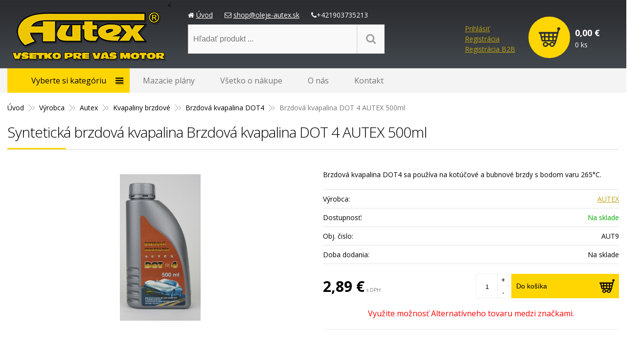

--- FILE ---
content_type: text/html; charset=windows-1250
request_url: https://www.oleje-autex.sk/eshop/brzdova-kvapalina-dot-4-autex-500ml/p-3592778.xhtml
body_size: 8412
content:
<!DOCTYPE html>
<html lang="sk" class="normal  filter-position-top-open">
<head>
<meta http-equiv="X-UA-Compatible" content="IE=edge,chrome=1">
<meta name="viewport" content="width=device-width, initial-scale=1.0, maximum-scale=1.0, minimum-scale=1.0, user-scalable=no">

		<meta charset="windows-1250" />
		<title>Syntetická brzdová kvapalina Brzdová kvapalina DOT 4 AUTEX 500ml | E-shop | Autex | Dezinfekcia, Motorové oleje, Mazivá, Ostrekovače, Chladiace kvapaliny</title>
		<meta name="description" content="Kvalitná brzdová kvapalina DOT4 na kotúčové a bubnové brzdy s bodom varu 265°C." />
		<meta name="keywords" content="DOT-4, brzdová kvapalina, bod varu 265°C, hydraulická kvapalina, syntetická brzdová kvapalina, vhodná pre spojkové systémy, ISO 4925,výrobca, predajca, dezinfekcia, motorové oleje, mazivá, kvapaliny do ostrekovačov, chladiace kvapaliny, lieh, benzín, petrolej, demi voda, oleje do auta," />
		<meta name="robots" content="index,follow" />
		<meta name="googlebot" content="index,follow" />
		<meta name="author" content="NextCom.sk | Lepší biznis online" />
		<meta name="generator" content="Unisite 8.20.0 #281025" />
		<meta property="og:type" content="og:product" />
		<meta property="og:title" content="Brzdová kvapalina DOT 4 AUTEX 500ml" />
		<meta property="og:url" content="https://www.oleje-autex.sk/eshop/brzdova-kvapalina-dot-4-autex-500ml/p-3592778.xhtml" />
		<meta property="og:locale" content="sk_SK" />
		<meta property="og:site_name" content="Autex | Dezinfekcia, Motorové oleje, Mazivá, Ostrekovače, Chladiace kvapaliny" />
		<meta name="twitter:domain" content="www.oleje-autex.sk" />
		<meta property="og:image" content="https://www.oleje-autex.sk/obchod_homedir/data/2130/obrazky/AUTEX%20Brzdov%E1%20kvapalina%20DOT-4%20500ml.jpg" />
		<meta property="og:description" content="Brzdová kvapalina DOT4 sa používa na kotúčové a bubnové brzdy s bodom varu 265°C." />
		<meta property="product:price:amount" content="2.89" />
		<meta property="product:price:currency" content="EUR" />
		<meta itemprop="name" content="Brzdová kvapalina DOT 4 AUTEX 500ml" />
		<meta itemprop="description" content="Brzdová kvapalina DOT4 sa používa na kotúčové a bubnové brzdy s bodom varu 265°C." />
		<meta itemprop="image" content="https://www.oleje-autex.sk/obchod_homedir/data/2130/obrazky/AUTEX%20Brzdov%E1%20kvapalina%20DOT-4%20500ml.jpg" />
		<meta name="twitter:card" content="product" />
		<meta name="twitter:title" content="Brzdová kvapalina DOT 4 AUTEX 500ml" />
		<meta name="twitter:image" content="https://www.oleje-autex.sk/obchod_homedir/data/2130/obrazky/AUTEX%20Brzdov%E1%20kvapalina%20DOT-4%20500ml.jpg" />
		<meta name="twitter:label1" content="Ceny" />
		<meta name="twitter:data1" content="2.89" />
		<meta name="twitter:label2" content="Mena" />
		<meta name="twitter:data2" content="" />

		<link href="https://www.oleje-autex.sk/Data/4164/favicon.ico" type="image/x-icon" rel="icon" />
		<link href="https://www.oleje-autex.sk/Data/4164/favicon.ico" type="image/x-icon" rel="shortcut icon" />
		<link rel="stylesheet" type="text/css" href="/Data/4164/Cache/Css/site_96e31321.css" />
		<link rel="stylesheet" type="text/css" href="/Data/4164/Cache/Css/default_css_d6f21ff6.css" />
		<link rel="stylesheet" type="text/css" href="/SiteJay2.0/JScript/Fancybox3/jquery.fancybox.min.css" />
		<link rel="stylesheet" type="text/css" href="https://www.oleje-autex.sk/SiteJay2.0/JScript/PriceSliderNew/price-slider-new.css" />
		<script src="/SiteJay2.0/jquery-3.7.1.min.js"></script>
		<script src="/SiteJay2.0/JScript/Fancybox3/jquery.fancybox.min.js"></script>
		<script src="/SiteJay2.0/JScript/jquery.mousewheel-3.0.6.pack.js"></script>
		<script src="/Data/4164/Cache/Script/common_5fecc569.js"></script>
		<script src="/Data/4164/Cache/Script/default_js_590f91f.js"></script>
		<script src="/Data/4164/Cache/Script/categories_menu_script_3eefc370.js"></script>
		<script src="/Data/4164/Cache/Script/shop_content_scripts_9cfc4f94.js"></script>
		<script src="https://www.oleje-autex.sk/SiteJay2.0/JScript/PriceSliderNew/price-slider-new.js"></script>

<link href="//fonts.googleapis.com/css?family=Open+Sans:300,400,700,400italic,700italic&subset=latin,latin-ext" rel="stylesheet" type="text/css">
<link rel="stylesheet" type="text/css" href="/Data/default/UserFiles/font-awesome/css/font-awesome.min.css">
<link rel="stylesheet" type="text/css" href="/Data/default/UserFiles/js/lightslider/lightslider.min.css" />
<!--[if lt IE 9]>
  <script src="/Data/default/UserFiles/js/2015/html5shiv.min.js"></script>
  <script src="/Data/default/UserFiles/js/2015/selectivizr-min.js"></script>
<![endif]-->
</head>
<body id="page26688">

<div id="container-main">
	<header class="header" role="banner">
		<div class="head">
		  <p id="logo"><a href="/"><img src="https://www.oleje-autex.sk/Data/4164/UserFiles/images/logo.png" alt="Autex | Dezinfekcia, Motorové oleje, Mazivá, Ostrekovače, Chladiace kvapaliny"></a></p>
		  
<div id="sjm-s-slogan-sk"><p class="slogan">Riešenie pre úspešný e-shop</p>

<ul class="info-row">
<li><i class="fa fa-home"></i> <a href="/">Úvod</a></li>
<li><i class="fa fa-envelope-o"></i> <a href="mailto:shop@oleje-autex.sk">shop@oleje-autex.sk</a></li>
<li><i class="fa fa-phone"></i>+421903735213</li>
</ul>
<
</blockquote></div>

		  <div class="icons">
			  <div id="ico-search"><a href="javascript:void(0)">Hľadať</a></div>
			  <div id="main-login">
<div id="sjm-s-login-top-sk"><div class="Shop-login">
	
		<ul class="not-logged">
			<li class="user"><a href="https://www.oleje-autex.sk/eshop/action/enterlogin.xhtml" rel="nofollow">Prihlásiť</a></li>
			<li class="reg"><a href="https://www.oleje-autex.sk/eshop/action/registration.xhtml" rel="nofollow">Registrácia</a></li>
<li class="reg"><a href="/eshop/action/partnerregistration.xhtml" rel="nofollow">Registrácia B2B</a></li>
		</ul>
	
	
</div></div>
</div>
			  <div id="main-cart">
<div id="sjm-s-kosik-sk"><div id="kosik">
     <a href="https://www.oleje-autex.sk/eshop/action/cart.xhtml" class="caq-0">
     <span class="kosik-ico"><span class="ic"><!----></span></span>
     <span class="kosik-obsah">
        <span class="kosik-cena">
            <span class="price-row-1">
                <span class="price-without-vat">0,00 €</span>
                <span class="price-with-vat">0,00 €</span>
            </span>
            
            
        </span>
         <span class="kosik-ks">0 ks</span>
     </span>
     </a>
</div>
</div>
</div>
		  </div>
		  <div id="main-search">
<div id="sjm-s-vyhladavanie-sk">
	
                <script type="text/javascript">
                    /* <![CDATA[ */

                    displayBoxIndex = -1;
                    var SearchNavigate = function(diff) {
                        displayBoxIndex += diff;
                        var oBoxCollection = $(".suggestSearchContent:not(.suggestSearchHeader):not(.suggestSearchFooter) p");
                        if(!oBoxCollection.length){
                            return;
                        }
                        if (displayBoxIndex >= oBoxCollection.length)
                            displayBoxIndex = 0;
                        if (displayBoxIndex < 0)
                            displayBoxIndex = oBoxCollection.length - 1;
                        var cssClass = "search-selected-item";
                        oBoxCollection.removeClass(cssClass).eq(displayBoxIndex).addClass(cssClass);
                        oBoxCollection.eq(displayBoxIndex)[0].scrollIntoView({ 
                            block: 'nearest',
                            inline: 'nearest',
                            behavior: 'smooth'
                        });
                    }

                        var timeoutsearch;
                        function getXmlHttpRequestObject() {
                            if (window.XMLHttpRequest) {
                                return new XMLHttpRequest();
                            } else if(window.ActiveXObject) {
                                return new ActiveXObject("Microsoft.XMLHTTP");
                            } else {
                            }
                        }

                        var searchReq = getXmlHttpRequestObject();

                        function searchSuggest() {
                            if (searchReq.readyState == 4 || searchReq.readyState == 0) {
                                var str = escape(encodeURI(document.getElementById('searchstringid').value));
                                //$('#search_suggest').html('<div class="suggest_wrapper loading"><img src="/Images/loading.gif" alt="loading" /></div>');
                                var stockOnly = '0';
                                if (document.getElementById('searchStockOnlyId') != null && document.getElementById('searchStockOnlyId').checked == true)
                                    stockOnly = '1';

                                searchReq.open("GET", 'https://www.oleje-autex.sk/suggestsearch/chckprm/suggest/search/' + str + '/stock/' + stockOnly + '.xhtml', true);
                                searchReq.onreadystatechange = handleSearchSuggest;
                                searchReq.send(null);
                            }
                            clearTimeout(timeoutsearch);
                        }

                        function handleSearchSuggest() {
                            if (searchReq.readyState == 4) {
                                var ss = document.getElementById('search_suggest')
                                ss.innerHTML = '';
                                ss.innerHTML = searchReq.responseText;

                                if(ss.innerHTML.length)
                                    ss.innerHTML = '<div class="suggest_wrapper">' + ss.innerHTML + '</div>';
                            }
                        }

                        $(document).ready(function(){

                            $('body').on('click', function () {
                                $('#search_suggest').html('');
                            });

                            $('form.search').on('click', function(e){
                                e.stopPropagation();
                            });

                            $('#searchstringid').attr('autocomplete','off').on('keyup click', function(e) {

                                if (e.keyCode == 40)
                                {
                                    e.preventDefault()
                                    SearchNavigate(1);
                                }
                                else if(e.keyCode==38)
                                {
                                    e.preventDefault()
                                    SearchNavigate(-1);
                                } else if(e.keyCode==13){

                                    if($("p.search-selected-item").length){
                                        e.preventDefault();
                                        location.href=$("p.search-selected-item a").attr("href");
                                    }

                                } else {
                                    if(timeoutsearch) {
                                        clearTimeout(timeoutsearch);
                                        timeoutsearch = null;
                                    }
                                    if($.trim($("#searchstringid").val()) !== ""){
                                        timeoutsearch = setTimeout(searchSuggest, 200);
                                    }
                                    else {
                                        var ss = document.getElementById('search_suggest')
                                        ss.innerHTML = '';                                    
                                    }
                                }
                            });
                        });
                    /* ]]> */
                </script>

<form action="https://www.oleje-autex.sk/index.php?page=26688" method="get" class="search">
  <span class="input"><input type="text" name="searchstring" value="" class="SearchInput" id="searchstringid" placeholder="Hľadaný výraz" /><input type="hidden" name="searchtype" value="all" /></span>
  <div id="search_suggest"></div>  
  <span class="submit"><input type="hidden" name="action" value="search" /><input type="hidden" name="cid" value="0" /><input type="hidden" name="page" value="26688" /><input type="submit" name="searchsubmit" value="Hľadaj" class="SearchSubmit" /></span>  
</form></div>
</div>		  
	  </div>
	</header>
	<div id="container-outer">		
		<div id="container" class="clearfix">
			<main id="content" role="main">
				<div class="basic001">


<div class="content">
<div id="sjm-d-30606">        <div class="ShopContent">
<!-- SJ_Modules_Shop_Content ***start*** -->
	
            <div class="ShopProductParentCategories">
                <ul itemprop="breadcrumb" itemscope itemtype="http://schema.org/BreadcrumbList">
                    
                    <li itemprop="itemListElement" itemscope itemtype="http://schema.org/ListItem">
                        <a href="/" itemprop="item"><span itemprop="name">Úvod</span></a>
                        <meta itemprop="position" content="1" />
                    </li>
                    <li><span class="separator">&gt;&gt;</span></li>
                    <li itemprop="itemListElement" itemscope itemtype="http://schema.org/ListItem">
                        <a href="https://www.oleje-autex.sk/eshop/vyrobca/c-338.xhtml" itemprop="item"><span itemprop="name">Výrobca</span></a>
                        <meta itemprop="position" content="2" />
                    </li>
                    <li><span class="separator">&gt;&gt;</span></li>
                    <li itemprop="itemListElement" itemscope itemtype="http://schema.org/ListItem">
                        <a href="https://www.oleje-autex.sk/eshop/autex/c-344.xhtml" itemprop="item"><span itemprop="name">Autex</span></a>
                        <meta itemprop="position" content="3" />
                    </li>
                    <li><span class="separator">&gt;&gt;</span></li>
                    <li itemprop="itemListElement" itemscope itemtype="http://schema.org/ListItem">
                        <a href="https://www.oleje-autex.sk/eshop/kvapaliny-brzdove/c-838.xhtml" itemprop="item"><span itemprop="name">Kvapaliny brzdové</span></a>
                        <meta itemprop="position" content="4" />
                    </li>
                    <li><span class="separator">&gt;&gt;</span></li>
                    <li itemprop="itemListElement" itemscope itemtype="http://schema.org/ListItem">
                        <a href="https://www.oleje-autex.sk/eshop/brzdova-kvapalina-dot4/c-889.xhtml" itemprop="item"><span itemprop="name">Brzdová kvapalina DOT4</span></a>
                        <meta itemprop="position" content="5" />
                    </li>
                    <li><span class="separator">&gt;&gt;</span></li>
                    <li itemprop="itemListElement" itemscope itemtype="http://schema.org/ListItem">
                        <span itemprop="name">Brzdová kvapalina DOT 4 AUTEX 500ml</span>
                        <meta itemprop="position" content="6" />
                    </li>
                </ul>
            </div>






	






	












<div class="ShopProductView">	
	<div class="Product">
    	<h1>Syntetická brzdová kvapalina Brzdová kvapalina DOT 4 AUTEX 500ml</h1>
    	<div class="ProductWrapper">            
            <div class="ProductLeft"> 
                <div class="sticker">                
                    
                    
                                    
                    
                </div>
                <ul class="ProductImage" id="MainProductImage">
                    <li><a href="/obchod_homedir/data/2130/obrazky/AUTEX%20Brzdov%E1%20kvapalina%20DOT-4%20500ml.jpg" title="Brzdová kvapalina DOT 4 AUTEX 500ml" data-fancybox="gallery"><img itemprop="image" src="/obchod_homedir/data/2130/obrazky/AUTEX%20Brzdov%E1%20kvapalina%20DOT-4%20500ml.jpg"
                                alt="Brzdová kvapalina DOT 4 AUTEX 500ml" id="ProductImage3592778" /></a></li>
                    
                </ul>
                
            </div>
                
            <div class="ProductDescription">
                <form action="https://www.oleje-autex.sk/eshop/brzdova-kvapalina-dot-4-autex-500ml/p-3592778/order/3592778.xhtml" id="3592778" method="post" onsubmit=" if(!CheckMinCount(document.getElementById('Quantity'), 0, false))return false;">
                <input type="hidden" name="mincountval" value="0" />
                <input type="hidden" name="mincountmultiplyval" value="false" />               
                
                
                    <p class="small-description">Brzdová kvapalina DOT4 sa používa na kotúčové a bubnové brzdy s bodom varu 265°C. </p>
                
                <dl id="productParameters">
                	
                    
                                            
                        <dt>Výrobca:</dt>
                    	<dd><a href="https://www.oleje-autex.sk/eshop/vyrobca/autex.xhtml">AUTEX</a></dd>
                    
                    
                    
                    
                        
                            <dt>Dostupnosť:</dt><dd id="StockCountText3592778">                        <span style="color: #00aa00">Na sklade</span></dd>
                        
                    
                    <dt>Obj. čislo:</dt><dd id="OrderNumber3592778">AUT9</dd>                                                                

                    
                    
                    
                      <dt>Doba dodania:</dt><dd>Na sklade</dd>
                    
                               
                    
                    
                </dl>
                
                <div class="shopping-box">
                    <div class="PriceBox">
                    	<p class="price">
                        
                        
                            
		                        <span class="price-with-vat">
		                            
		                            <strong id="PriceWithVAT3592778">2,89 €</strong> <span>s DPH</span>
		                        </span>
		                    
                        
                        
			            </p>
                    </div>

                    
                                    
                    <div class="ShopIcons">
                        
                        
                        
                            
                                <div class="ProductButtons" >
                                    
                                    
                                        <button type="submit" name="add-button" id="AddToCart3592778"><span class="addtext">Do košíka</span><span class="icon"><!----></span></button>
                                    
                                    
                                    
                                    
                                    <span class="mnozstvo">
                                        <input type="text" size="5" value="1" title="1" name="quantity" id="Quantity" onkeyup="" class="Quantity noEnterSubmit" />
                                        <span class="cplus">+</span>
                                        <span class="cminus">-</span>
                                    </span>
                                    <label for="Quantity">ks</label>
                                </div>
                                <span id="StockWarning3592778" class="stockwarning"></span>
                            
                        
                    </div>                
	                <div class="clear"></div>
				</div>
                <div class="advance-box">
	               	
                        <ul>
                            
                                        
                            
                                
                            
                            
                            
                                
                            

                        </ul>
										
                </div>
                </form>                
            </div>            	
            <div class="clear"></div>
        </div>
        <div class="tabs-container">
            <ul class="tabs">
              <li><a href="#popis">Popis</a></li>
			  <li><a href="#parametre">Parametre</a></li>
			  <li><a href="#prilohy">Prílohy na stiahnutie</a></li>
			  
			  
   			  <li><a href="#alt-tovar">Alternatívny tovar</a></li>
            </ul>
            <div class="panel-container">
              <div class="pane DetailDescription" id="popis">
                    <h2>Brzdová kvapalina DOT 4 AUTEX 500ml</h2>                              
                    
                    AUTEX Brzdová kvapalina DOT-4 je  špičkovej kvality určená pre hydraulické brzdové systémy motorových vozidiel, určená pre prevádzku v teplotnom rozmedzí -60°C až 265°C. Zodpovedá medzinárodnej norme DOT-4. Používa sa ako náplň brzdových systémov motorových vozidiel. Výmena brzdovej kvapaliny sa vykonáva podľa návodu výrobcu vozidla. Je vhodná pre všetky hydraulické systémy, kde je predpísaná brzdová kvapalina zodpovedajúca normám DOT 4, SAE J 1703/1704, ISO 4925, FMVSS Nr. 116.<br />
<br />

                 <div class="clear"></div>
                </div>     
                            
              	<div class="pane" id="parametre">  
                    <h2>Parametre</h2>
                    <div id="productparams">
                      <table>
                        
                      		<tr class="pp107">
	<th>Norma</th>
	<td>ISO-4925, SAE J-1703</td>
	
</tr><tr class="pp102">
	<th>Balenie</th>
	
	<td><a href="https://www.oleje-autex.sk/eshop/brzdova-kvapalina-dot4/c-889/Filter102Value5/1.xhtml">500ml</a></td>
</tr>
                   		
                        
                            <tr><th>Hmotnosť</th><td>0,577 kg</td></tr>
                        
                        
                        
                        
                        </table>    
                    </div>
                </div>
                
                           
                
                    <div class="pane attachments" id="prilohy">
                        <h2>Prílohy na stiahnutie</h2>
                        <dl>
                    <dt><a href="/obchod_homedir/data/2130/prilohy/TIL AUTEX DOT-4.docx" target="_blank">Syntetická brzdová kvapalina DOT4</a></dt>
                    <dd><a href="/obchod_homedir/data/2130/prilohy/TIL AUTEX DOT-4.docx" target="_blank">TIL AUTEX DOT-4.docx</a></dd></dl>
                        <div class="clear"></div>
                    </div>
                                
                
                
                
                				    
                           
                
                	<div class="pane" id="alt-tovar">
                      <h2>Alternatívny tovar</h2>
                      
<ul class="EquivalentProducts">
<li class="Product ProductNorm">
	<form action="https://www.oleje-autex.sk/eshop/brzdova-kvapalina-dot-4-autex-500ml/p-3592778/order/5078981.xhtml" id="id5078981" method="post">
    <input type="hidden" name="mincountval" value="0" />
    <input type="hidden" name="mincountmultiplyval" value="false" />
	<div class="ProductWrapper">
		<div class="ImageWrapper">
        	<div class="ProductImage"><a href="https://www.oleje-autex.sk/eshop/mol-dot-4-05l/p-5078981.xhtml"><img src="/obchod_homedir/data/2130/obrazky/male_obrazky/MOL%20DOT%204%2B%200%2C5L.png" alt="MOL DOT 4+ 0,5L" title="MOL DOT 4+ 0,5L" class="prod-img" loading="lazy" /></a></div>
        </div>
        <div class="ProductContent">
        	<div class="ContentIn">
        		<h3><a href="https://www.oleje-autex.sk/eshop/mol-dot-4-05l/p-5078981.xhtml" title="MOL DOT 4+ 0,5L">MOL DOT 4+ 0,5L</a></h3>        		
        	</div>
            <div class="ShopIcons">
            	<div class="price">
                    <div class="price-row-1">
                        
                            <span class="price-with-vat">
                                
                                <strong id="PriceWithVAT5078981">4,94 €</strong> <span>s DPH</span>
                            </span>
                        
                        
                            
                                <span class="price-without-vat">
                                    
                                    <strong id="PriceWithoutVAT5078981">4,02 €</strong> <span>bez DPH</span>
                                </span>
                            
                        
                    </div>
                    
                  </div>
            	  
	                  
	                        <div class="ProductButtons">
	                            
	                                <button type="submit" name="add-button" id="AddToCart5078981"><span class="icon"><!----></span></button>    
	                                <span class="mnozstvo"><span class="cminus">-</span><input type="text" size="5" value="1" title="1" name="quantity" id="Quantity5078981" class="Quantity noEnterSubmit" /><span class="cplus">+</span></span>
	                                <label for="Quantity5078981">ks</label>
	                            
	                            
	                        </div>
	                  
	              
                  <div class="clear"></div>
            </div>
		</div>
	</div>
    </form>
</li>
</ul>

                      <div class="clear"></div>
                  </div>                  
                
                
            </div>            
    	</div>                
		<div class="clear"></div>

	</div>
</div>



    
    



              
	
            







            <script type="text/javascript">
                let prqufbox = 'L3NlcnZpY2VzL3Byb2R1Y3RzLXF1ZXN0aW9ucy8/aWQ9MzU5Mjc3OCZzPW5idGdvbmhiOXNhbmxkNnVrZjNnY2ljbm43';
            </script>



<!-- SJ_Modules_Shop_Content ***end*** --></div></div>
</div>	
</div>

			</main>
			<aside id="left">		
				<div class="basic003 mbmenu" id="kategorie-obchodu">
					<div class="title"><h3><a href="javascript:void(0)"><span class="mh-small">Vyberte si kategóriu</span> <span class="md-small">Kategórie</span></a></h3></div>
					<div class="content"><nav role="navigation">
<div id="sjm-s-kategorie-obchodu-sk">
	
	<div class="action-categories">
		<ul class="Cat action-categories">
			<li><a href="https://www.oleje-autex.sk/eshop/action/addprd/actval/1.xhtml" title="Akcie">Akcie</a></li><li><a href="https://www.oleje-autex.sk/eshop/action/addprd/sellval/1.xhtml" title="Výpredaj">Výpredaj</a></li>
		</ul>
	</div>




	<ul id="categories-26688" class="Cat"><li id="Item-800"><a href="https://www.oleje-autex.sk/eshop/dezinfekcne-prostriedky/c-800.xhtml">Dezinfekčné prostriedky</a></li><li id="Item-655"><a href="https://www.oleje-autex.sk/eshop/oleje/c-655.xhtml">Oleje</a></li><li id="Item-327"><a href="https://www.oleje-autex.sk/eshop/plasticke-maziva/c-327.xhtml">Plastické mazivá</a></li><li id="Item-813"><a href="https://www.oleje-autex.sk/eshop/kvapaliny-do-ostrekovacov/c-813.xhtml">Kvapaliny do ostrekovačov</a></li><li id="Item-927"><a href="https://www.oleje-autex.sk/eshop/kvapaliny-do-chladicov/c-927.xhtml">Kvapaliny do chladičov</a></li><li id="Item-839"><a href="https://www.oleje-autex.sk/eshop/technicke-kvapaliny/c-839.xhtml">Technické kvapaliny</a></li><li id="Item-820"><a href="https://www.oleje-autex.sk/eshop/technicke-spreje/c-820.xhtml">Technické spreje</a></li><li id="Item-1445"><a href="https://www.oleje-autex.sk/eshop/autokozmetika/c-1445.xhtml">Autokozmetika</a></li><li id="Item-814"><a href="https://www.oleje-autex.sk/eshop/brzdove-kvapaliny/c-814.xhtml">Brzdové kvapaliny</a></li><li id="Item-784"><a href="https://www.oleje-autex.sk/eshop/autodoplnky/c-784.xhtml">Autodoplnky</a></li><li id="Item-843"><a href="https://www.oleje-autex.sk/eshop/cistic-motorov/c-843.xhtml">Čistič motorov</a></li><li id="Item-844"><a href="https://www.oleje-autex.sk/eshop/demineralizovana-voda/c-844.xhtml">Demineralizovaná voda</a></li><li id="Item-1527"><a href="https://www.oleje-autex.sk/eshop/ostatny-tovar/c-1527.xhtml">Ostatný tovar</a></li><li id="Item-849"><a href="https://www.oleje-autex.sk/eshop/adblue-mocovina/c-849.xhtml">AdBlue-močovina</a></li><li id="Item-817"><a href="https://www.oleje-autex.sk/eshop/aditiva-do-paliva/c-817.xhtml">Aditíva do paliva</a></li><li id="Item-661"><a href="https://www.oleje-autex.sk/eshop/autobaterie/c-661.xhtml">Autobatérie</a></li><li id="Item-697"><a href="https://www.oleje-autex.sk/eshop/autodiely/c-697.xhtml">Autodiely</a></li><li id="Item-1357"><a href="https://www.oleje-autex.sk/eshop/vyrobky-z-betonu/c-1357.xhtml">Výrobky z betónu</a></li><li id="Item-338"><a href="https://www.oleje-autex.sk/eshop/vyrobca/c-338.xhtml">Výrobca</a><ul id="ul_id_344"><li id="Item-344"><a href="https://www.oleje-autex.sk/eshop/autex/c-344.xhtml">Autex</a><ul id="ul_id_803"><li id="Item-803"><a href="https://www.oleje-autex.sk/eshop/dezinfekcne-pripravky/c-803.xhtml">Dezinfekčné prípravky</a></li><li id="Item-418"><a href="https://www.oleje-autex.sk/eshop/oleje/c-418.xhtml">Oleje</a></li><li id="Item-833"><a href="https://www.oleje-autex.sk/eshop/zmesi-do-ostrekovacov/c-833.xhtml">Zmesi do ostrekovačov</a></li><li id="Item-948"><a href="https://www.oleje-autex.sk/eshop/nemrznuce-zmesi-do-chladicov/c-948.xhtml">Nemrznúce zmesi do chladičov</a></li><li id="Item-816"><a href="https://www.oleje-autex.sk/eshop/kvapaliny-technicke/c-816.xhtml">Kvapaliny technické</a></li><li id="Item-1195"><a href="https://www.oleje-autex.sk/eshop/technicke-spreje/c-1195.xhtml">Technické spreje</a></li><li id="Item-838"><a href="https://www.oleje-autex.sk/eshop/kvapaliny-brzdove/c-838.xhtml">Kvapaliny brzdové</a><ul id="ul_id_888"><li id="Item-888"><a href="https://www.oleje-autex.sk/eshop/brzdova-kvapalina-dot3/c-888.xhtml">Brzdová kvapalina DOT3</a></li><li id="Item-889" class="selected"><a href="https://www.oleje-autex.sk/eshop/brzdova-kvapalina-dot4/c-889.xhtml">Brzdová kvapalina DOT4</a></li></ul></li><li id="Item-825"><a href="https://www.oleje-autex.sk/eshop/odmastovac-cistic-motorov/c-825.xhtml">Odmasťovač-čistič motorov</a></li><li id="Item-1000"><a href="https://www.oleje-autex.sk/eshop/destilovana-demineralizovana-voda/c-1000.xhtml">Destilovaná-demineralizovaná voda</a></li><li id="Item-1001"><a href="https://www.oleje-autex.sk/eshop/adblue/c-1001.xhtml">AdBlue</a></li></ul></li><li id="Item-1400"><a href="https://www.oleje-autex.sk/eshop/total/c-1400.xhtml">Total</a></li><li id="Item-345"><a href="https://www.oleje-autex.sk/eshop/mol/c-345.xhtml">Mol</a></li><li id="Item-346"><a href="https://www.oleje-autex.sk/eshop/madit/c-346.xhtml">Madit</a></li><li id="Item-720"><a href="https://www.oleje-autex.sk/eshop/eni-agip/c-720.xhtml">Eni-Agip</a></li><li id="Item-347"><a href="https://www.oleje-autex.sk/eshop/castrol/c-347.xhtml">Castrol</a></li><li id="Item-348"><a href="https://www.oleje-autex.sk/eshop/shell/c-348.xhtml">Shell</a></li><li id="Item-349"><a href="https://www.oleje-autex.sk/eshop/mogul/c-349.xhtml">Mogul</a></li><li id="Item-350"><a href="https://www.oleje-autex.sk/eshop/paramo/c-350.xhtml">Paramo</a></li><li id="Item-353"><a href="https://www.oleje-autex.sk/eshop/varta/c-353.xhtml">Varta</a></li><li id="Item-671"><a href="https://www.oleje-autex.sk/eshop/aee/c-671.xhtml">AEE</a></li><li id="Item-1415"><a href="https://www.oleje-autex.sk/eshop/dexoll/c-1415.xhtml">Dexoll</a></li><li id="Item-1416"><a href="https://www.oleje-autex.sk/eshop/grandx/c-1416.xhtml">GrandX</a></li><li id="Item-669"><a href="https://www.oleje-autex.sk/eshop/ostatne-znacky/c-669.xhtml">Ostatné značky</a></li></ul></li></ul>

</div>
</nav></div>
				</div>
				<div class="mh">
					<div class="info-box-left">
<div id="sjm-s-info-box-left-sk"><ul>  
  <li>
    <i class="fa fa-phone"></i>
    <div>
    	Telefonické objednávky
        <strong>+421908735277</strong>
    </div>
  </li>
  <li>
    <i class="fa fa-clock-o"></i>
    <div>
    	Objednávky do 12:00h.<br />každého pracovného dňa
        <strong>expedujeme do 48 hodín<br />
(platí pre tovar na sklade)</strong>
    </div>
  </li>
</ul>

<script type="text/javascript">
//<![CDATA[
var _hwq = _hwq || [];
    _hwq.push(['setKey', '521B53FDB2E297FAE26F3CBA6FB6B2C6']);_hwq.push(['setTopPos', '60']);_hwq.push(['showWidget', '21']);(function() {
    var ho = document.createElement('script'); ho.type = 'text/javascript'; ho.async = true;
    ho.src = 'https://sk.im9.cz/direct/i/gjs.php?n=wdgt&sak=521B53FDB2E297FAE26F3CBA6FB6B2C6';
    var s = document.getElementsByTagName('script')[0]; s.parentNode.insertBefore(ho, s);
})();
//]]>
</script>

<div id="showHeurekaBadgeHere-3"></div><script type="text/javascript">
//<![CDATA[
var _hwq = _hwq || [];
    _hwq.push(['setKey', '521B53FDB2E297FAE26F3CBA6FB6B2C6']);_hwq.push(['showWidget', '3', '31291', 'AUTEX', 'oleje-autex-sk']);(function() {
    var ho = document.createElement('script'); ho.type = 'text/javascript'; ho.async = true;
    ho.src = 'https://sk.im9.cz/direct/i/gjs.php?n=wdgt&sak=521B53FDB2E297FAE26F3CBA6FB6B2C6';
    var s = document.getElementsByTagName('script')[0]; s.parentNode.insertBefore(ho, s);
})();
//]]>
</script>

<div id="showHeurekaBadgeHere-12"></div><script type="text/javascript">
//<![CDATA[
var _hwq = _hwq || [];
    _hwq.push(['setKey', '521B53FDB2E297FAE26F3CBA6FB6B2C6']);_hwq.push(['showWidget', '12', '31291', 'AUTEX', 'oleje-autex-sk']);(function() {
    var ho = document.createElement('script'); ho.type = 'text/javascript'; ho.async = true;
    ho.src = 'https://sk.im9.cz/direct/i/gjs.php?n=wdgt&sak=521B53FDB2E297FAE26F3CBA6FB6B2C6';
    var s = document.getElementsByTagName('script')[0]; s.parentNode.insertBefore(ho, s);
})();
//]]>
</script></div>
</div>
				</div>
			</aside><!--  end left -->
		</div><!--  end container -->
		<div class="basic003 mbmenu" id="menu-main">
			<div class="title"><h3><a href="javascript:void(0)">Menu</a></h3></div>
			<div class="content">
				<a href="javascript:void(0)" class="mh" id="cat-open"><span>Vyberte si kategóriu</span></a>
				<nav role="navigation">
<div id="sjm-s-menu-vodorovne-sk"><ul id="m-smenuvodorovnesk" class="sjMenu"><li class="no-selected"><a href="https://www.oleje-autex.sk/mazacieplany.xhtml">Mazacie plány</a></li><li class="no-selected"><a href="https://www.oleje-autex.sk/vsetko-o-nakupe.xhtml">Všetko o nákupe</a><ul><li class="no-selected"><a href="https://www.oleje-autex.sk/platba-a-doprava.xhtml">Možnosti platby a doprava</a></li><li class="no-selected"><a href="https://www.oleje-autex.sk/reklamacny-poriadok.xhtml">Reklamačný poriadok</a></li><li class="no-selected"><a href="https://www.oleje-autex.sk/obchodne-podmienky.xhtml">Obchodné podmienky</a></li></ul></li><li class="no-selected"><a href="https://www.oleje-autex.sk/o-nas.xhtml">O nás</a></li><li class="no-selected"><a href="https://www.oleje-autex.sk/kontakt.xhtml">Kontakt</a></li></ul></div>
</nav>
			</div>
		</div>
	</div>
	<footer class="footer" role="contentinfo">
			<div class="container" id="cols">
				<div class="col col-1">
					
<div id="sjm-s-info-nadpis-1-sk"><h3>Kontakt</h3></div>

					<div class="con">
<div id="sjm-s-info-box-1-sk"><p>Autex s.r.o.<br />
Kragujevská 3679/22C<br />
010 01 Žilina</p>

<p>IČO:36389714</p></div>
</div>
					<span class="icon"><i class="fa fa-home"></i></span>
				</div>
				<div class="col col-2">
					
<div id="sjm-s-info-nadpis-2-sk"><h3>Infolinka</h3></div>

					<div class="con">
<div id="sjm-s-info-box-2-sk"><p>Tel.: <strong>+421903735213</strong><br />
E-mail: <a href="mailto:shop@oleje-autex.sk">shop@oleje-autex.sk</a></p>

<p>&nbsp;</p></div>
</div>
					<span class="icon"><i class="fa fa-phone"></i></span>
				</div>
				<div class="col col-3">
					
<div id="sjm-s-info-nadpis-3-sk"><h3>Všetko o nákupe</h3></div>

					<div class="con">
<div id="sjm-s-info-box-3-sk"><ul id="m-sinfobox3sk" class="sjMenu"><li class="no-selected"><a href="https://www.oleje-autex.sk/platba-a-doprava.xhtml">Možnosti platby a doprava</a></li><li class="no-selected"><a href="https://www.oleje-autex.sk/reklamacny-poriadok.xhtml">Reklamačný poriadok</a></li><li class="no-selected"><a href="https://www.oleje-autex.sk/obchodne-podmienky.xhtml">Obchodné podmienky</a></li></ul></div>
</div>
					<span class="icon"><i class="fa fa-info"></i></span>
				</div>
			</div>
			<div class="copy">
				<p>&copy; 2026 Autex | Dezinfekcia, Motorové oleje, Mazivá, Ostrekovače, Chladiace kvapaliny • <a href="http://eshop.nextcom.sk/" target="_blank">Created</a> &amp; <a href="http://www.nextcom.sk/eshop-pohoda-prepojenie.xhtml" target="_blank">e-shop Pohoda connector</a> by <a href="http://www.nextcom.sk/" target="_blank">NextCom s.r.o.</a></p>
				<div class="totop"><a href="#"><i class="fa fa-angle-up"></i></a></div>
			</div>
			
<div id="sjm-s-reserve-cart-sk"></div>

	</footer><!--  end footer -->
	<div id="cart-boxer"></div>
</div><!--  end outer -->

<div id="sjm-sjam_adminpanel"></div>



<script src="/SiteJay2.0/jquery_tipsy.js"></script>
<script src="/Data/default/UserFiles/js/2015/jquery.tools.min.js"></script>
<script src="/Data/default/UserFiles/js/2015/jquery.easytabs.min.js"></script>
<script src="/Data/default/UserFiles/js/2015/jquery.jcarousel.min.js"></script>
<script src="/Data/default/UserFiles/js/2015/jquery.selectbox-0.2.min.js"></script>
<script src="/Data/default/UserFiles/js/2015/jquery.scrollTo.js"></script>
<script src="/Data/default/UserFiles/js/lightslider/lightslider.min.js"></script>

		
            
                <script>
                    
                    var mDopravaPrice = '120';
                    var mDopravaMessageIsNotFree = 'Nakúpte ešte za @@@ € a dopravu budete mať zadarmo.';
var mDopravaMessageIsFree    = 'Dopravu máte zadarmo.';
                </script>
            
        

</body>
</html>

--- FILE ---
content_type: text/javascript
request_url: https://www.oleje-autex.sk/Data/4164/Cache/Script/default_js_590f91f.js
body_size: 9870
content:
var scriptLanguages = {};

$(document).ready(function(){

	docLang = $("html").attr("lang").substring(0,2);

    if(docLang.trim()==="")
        docLang = "sk";

	scriptLanguages.sk = {
        'select_variant':'Zvoľte variant produktu a kliknite znova na košík.',
        'min_cnt':'Minimálne množstvo pre nákup produktu je:',
        'more_best_selling':'Viac najpredávanejších',
        'less_best_selling':'Menej najpredávanejších',
        'only_multiples_cnt':'Pre nákup produktu je možné použiť len násobky:',
        'qt_is_no_in_stock':'Požadované množstvo nie je na sklade.',
        'items':'položiek',
        'one_item':'položku',
        'more_items':'položky',
        'variants':'variantov',
        'one_variant':'variant',
        'more_variants':'varianty',
        'product_added_to_cart':'Produkt bol pridaný do košíka',
        'in_cart_is':'V košíku máte',
        'for':'za',
        'continue_shopping':'Pokračovať v nákupe',
        'checkout':'Pristúpiť k objednávke',
        'product_added_to_reservation':'Produkt bol pridaný do rezervácie',
        'continue_to_select':'Pokračovať vo výbere',
        'go_to_reservation':'Prejsť do rezervácie',
        'more_menu':'Ďalšie',
        'more_categories':'Ďalšie kategórie',
        'with_vat':'s DPH',
        'without_vat':'bez DPH',
        'currency_text':'Ceny v',
        'filter_select_text':'Nezáleží',
        'filter_prod_text':'Máte aktívny filter',
        'filter_akt_text':'Aktuálne sa zobrazujú vyfiltrované produkty.',
        'add_to_cart':'Pridať do košíka',
        'select_category':'Kategórie',
        'number_of_variants':'Počet variant'
    };
	
	$('#searchstringid').attr('placeholder','Hľadať produkt ...');
		
	var cookie_wt = readCookie('ViewType');
	if (cookie_wt=='1') $('ul.ViewType').find('li').eq(1).addClass('current').siblings().removeClass('current').parents('.ShopContent').find('.ShopDetailView').addClass('ViewDetails');
	
	$('ul.ViewType').delegate('li:not(.current)', 'click', function(i) {
		
		$(this).addClass('current').siblings().removeClass('current').parents('.ShopContent').find('.ShopDetailView').removeClass('ViewIcons').addClass('ViewDetails');
		
		if($(this).index()=='1') $('.ShopDetailView').addClass('ViewDetails');
		else $('.ShopDetailView').removeClass('ViewDetails');
						
		eraseCookie('ViewType');
		createCookie('ViewType', $(this).index(), 365);
	})
	
	if($('.ShopProductParentCategories').length>0){
		$('.ShopContent').before($('.ShopProductParentCategories'));
	}
	
	if($('.ShopProductView, .shopping-cart-content:not(.shopping-cart-customer)').length>0){
		$('body').addClass('HiddenLeft');
	}
		
	
	$('#productParameters select,select.CustomSort,.variants-box select').selectbox({
		effect: "fade"
	});
	
	if($('.totop').length){
		
		$(window).scroll(function () { 	
		 if($(window).scrollTop()>200) $(".totop").fadeIn('slow'); 	
		 else $(".totop").fadeOut('slow'); 	
		});
		
		$('.totop a').click(function(){
			$.scrollTo(0, 800);
			return false;
		});		
	}
	
	if ($.isFunction($.fn.jcarousel)){
		jQuery('#photos-slider').jcarousel({
			initCallback: mycarousel_initCallback
		});
	};
	
	$('#ico-search a').click(function(e){
		$('#main-search').slideToggle();
		e.preventDefault();
	});

	//generateFilterForm();
    generatPriceSlider();

	if($('#FilterFormIdBox').length){
        cookieIsOpen = readCookie('FilterTopOpen');
        if ($("html").hasClass("filter-position-top-open") && (cookieIsOpen == null || cookieIsOpen == 1)) {
            $('#FilterFormIdBox').addClass("isOpen");
        }
    }

    $(document).on('click', '.filter-title', function(){

        var isopen = false;
        var cookieIsOpen = readCookie('FilterTopOpen');
        if ($("html").hasClass("filter-position-top-open") && (cookieIsOpen == null || cookieIsOpen == 1)) {
            var isopen = true;
            createCookie("FilterTopOpen",0,365);
        } else{
            createCookie("FilterTopOpen",1,365);
            var isopen = false;
        }

        if (isopen) {
            $('#FilterFormIdBox').addClass("isOpen");
        }

        if($('#FilterFormIdBox').is(':visible')) {
            var isopen = true;
            $('p.filter-message').show();
        }
        else {
            $('p.filter-message').hide();
        }

        $('#FilterFormIdBox').slideToggle("fast", function () {
            if(!isopen){
                $(this).css("overflow","visible").toggleClass("isOpen");
            }
        });
    });

	var MainProductImage = $('#MainProductImage');
    if(MainProductImage.length) {
        $("> li img",MainProductImage,".photo-gallery-box li img").each(function () {
            var parentPicture = $(this).parent('picture');
            if(parentPicture.length){
                if (supportsWebp && $(this).siblings("source[type='image/webp']").length) {
                    if ($(this).siblings("source[type='image/webp']").data("large-image")) {
                        var imgLink = $(this).siblings("source[type='image/webp']").data("large-image");
                    } else{
                        var imgLink = $(this).siblings("source[type='image/webp']").attr("srcset");
                    }
                }   else{
                    if ($(this).data("large-image")) {
                        var imgLink = $(this).data("large-image");
                     } else{
                        var imgLink = $(this).attr("src");
                     }
                }
                $(this).closest("a").attr("rel", "gallery").attr("data-fancybox", "gallery").attr("href",imgLink).closest("li").attr("data-thumb", imgLink);
                $(" > *",parentPicture).each(function(){
                    if ($(this).data("large-image")) {
                        if ($(this).attr("srcset")) {
                            $(this).attr("srcset",$(this).data("large-image"));
                        } else{
                            $(this).attr("src",$(this).data("large-image"));
                        }
                    }
                });
            } else{
                $(this).addClass("photo-gallery").closest("li").attr("data-thumb", $(this).attr("src")).end().closest("a").attr("rel", "gallery").end().attr("src", $(this).closest("a").attr("href"));
            }
        });

        MPIlightSlider = MainProductImage.lightSlider({
            gallery: true,
            autoWidth: false,
            item: 1,
            loop: false,
            slideMargin: 0,
            thumbItem: 5,
            vertical: false,
            adaptiveHeight: true
        });
        if ($(".EndOfLife").length) {
            $(".lSSlideWrapper").attr("data-ended",$(".EndOfLife").attr("data-ended"));
        }
        $('li a',MainProductImage).fancybox();
	}
	
	$('#kategorie-obchodu h3 a').click(function(e)
    {
		var thisbox = $(this).parent().parent().parent();
		
		if($(window).width()<768)
			$('#menu-main').removeClass('selected').find('.content').hide();

		thisbox.toggleClass('selected').find('.content').slideToggle(500,function(){
			if($(window).width()>=768){
				if(thisbox.hasClass('selected')){
					$('#container').css('min-height',$('#left').height());
				}
				else{
					$('#container').css('min-height','0');
				}
			}
			
		});		
		
        e.preventDefault();
    });
	
	$('#menu-main h3 a').click(function(e)
    {
		var thisbox = $(this).parent().parent().parent();
		
		if($(window).width()<768)
			$('#kategorie-obchodu').removeClass('selected').find('.content').hide();
		
		thisbox.toggleClass('selected').find('.content').slideToggle(500);
        e.preventDefault();
    });
	
	if($('.HiddenLeft').length){
		
		$('#kategorie-obchodu').hover(function(){
				$('body').addClass('isOpenCat').addClass('isCatHover');
			},
			function(){
				$('body').removeClass('isCatHover');
				setTimeout(function(){					
					if(!$('body').hasClass('isIcoHov')){
						$('body').removeClass('isOpenCat');
						$('#left #kategorie-obchodu .content').hide();
						$('#container').css('min-height','0');
					}
					},200
				);
			}
		);
		
		$('#cat-open').hover(function(){
				$('body').addClass('isOpenCat').addClass('isIcoHov');
				$('#left #kategorie-obchodu .content').show(0,function(){
					
					if($(window).width()>=768){						
						$('#container').css('min-height',$('#left').height());
					}
						
				});
			},
			function(){
				$('body').removeClass('isIcoHov');
				setTimeout(function(){
						if(!$('body').hasClass('isCatHover')){
							$('body').removeClass('isOpenCat');
							$('#left #kategorie-obchodu .content').hide();
							$('#container').css('min-height','0');
						}
					},200
				);
			}
		)
	}
	

	$(window).resize(function() {
		if($(window).width()>=768)
			$('.mbmenu .content:hidden').removeAttr('style');
	});
	
	$('.tabs-container').easytabs();
	
    $('.ShopDetailView').on("click",".variants-box .close",function(){$(this).closest('.variants-box').hide();});
    $(document).on('click','a.close-button', function(){$.fancybox.close();return false;});
    
	$('.ShopContent').on("click","button[name='add-button'], button[name='add-button-var']",function(){
			
				var elmClicked = $(this);
				var elm = $(this).closest('form');
				
				if($('.ShopDetailView').length>0){
					if($('.ShopDetailView').hasClass('ViewDetails')==false){
						if($('.variants-box',elm).is(':hidden')){
							
							$('.v-info-message').remove();
							$('.variants-box',elm).show().prepend('<p class="v-info-message">Zvoľte variant produktu a kliknite znova na košík.</p>');
							
							$.scrollTo($(this).closest('.Product'), 800);
							return false;
						}
					}
				}
				
				qtstep = 1;
				mincnt = parseFloat(elm.find('input[name="mincountval"]').val());
				if(mincnt==0)
					mincnt = 1;
				if(mincnt>0 && elm.find('input[name="mincountmultiplyval"]').val()=='true')
					qtstep = mincnt;
					
				if($('.ShopDetailView').length>0)
					qt = elm.find('input.Quantity');
				else{
					qt = elm.find('.mnozstvo input');
				}
				selectedqt = parseFloat(qt.val().toString().replace(',','.'));
				
				if(selectedqt<mincnt){
					alert('Minimálne množstvo pre nákup produktu je: ' + mincnt);
					qt.val(mincnt);
					return false;
				}
				if(elm.find('input[name="mincountmultiplyval"]').val()=='true' && selectedqt%qtstep>0){
					alert('Pre nákup produktu je možné použiť len násobky: ' + qtstep);
					return false;
				}
				
				stockcnt = parseFloat(elm.find('input[name="stockval"]').val());				
				if($('.ShopProductView').length>0)
				{				
					if(stockcnt<selectedqt){
						alert('Požadované množstvo nie je na sklade.');
						if(stockcnt>0)
							qt.val(stockcnt);
						return false;
					}
					
				}
				
				StockWarning = $.trim(elm.find('.stockwarning').text());
				if(StockWarning!=''){
					alert('Požadované množstvo nie je na sklade.');
					return false;
				}								
					
					$.ajax({
							type	: "POST",
							cache	: false,
							url		: $(elm).attr('action')!='' ? $(elm).attr('action') : '/eshop.xhtml',
							data	: $(elm).serializeArray(),
							success: function(data) {
								
								var kosik = $(data).find('#kosik').html();							
								$("#kosik").html(kosik);
								var totalCartItems = parseFloat($(kosik).find('.kosik-ks').text());
								
								var totalCartPriceWithVAT = $(kosik).find('.price-with-vat').text();
								var totalCartPriceWithoutVAT = $(kosik).find('.price-without-vat').text();
								
								var polozkaText = 'položiek';
								if(totalCartItems==1)                         polozkaText = 'položku';
								else if(totalCartItems>1 && totalCartItems<5) polozkaText = 'položky';
								
									var addedImgSrc;
									var addedName;
									if($('.ShopProductView').length){
																														
										if($(elm).closest('.ProductWrapper').length){
											var elImg = $(elm).closest('.ProductWrapper').find('#MainProductImage img');
											addedImgSrc = elImg.attr('src').replace('/obrazky/','/obrazky/male_obrazky/');
											addedName = $('.ShopProductView h1').text();
											addedPrice = $(elm).find('.PriceBox .price-with-vat strong').text();
										}
										else{
											var elImg = $(elm).closest('.Product').find('.ProductImage img');
											addedImgSrc = elImg.attr('src');
											addedName = $(elm).find('h3 a').text();
											addedPrice = $(elm).find('.price-with-vat strong').html();
										}										
									}
									else{
										addedImgSrc = $(elm).find('.ProductImage img').attr('src');
										addedName   = $(elm).find('h2 a').text();										 
										addedPrice  = $(elm).find('.price-with-vat strong').text();										
									}
									
									var add_message_box = '';
									add_message_box += '<div class="added-message-box">';
									add_message_box += '<div class="amb-close" onclick="$.fancybox.close();">&times;</div>';
									add_message_box += '<div class="product-message-box">';
									
									add_message_box += '<div class="text-message">';
									add_message_box += '<div class="product-message-icon"><i class="fa fa-check"></i></div>';
									add_message_box += '<div class="success-message">Produkt bol úspešne pridaný do košíka</div>';									
									add_message_box += '</div>';
									
									add_message_box += '<div class="product-message">';									
									add_message_box += '<div class="product-inbox">';
									add_message_box += '<div class="product-qt">'+ selectedqt + '&times;</div>';
									add_message_box += '<div class="product-info">' + (addedImgSrc!='' ? '<div class="image"><img src="'+addedImgSrc+'"/></div>' : '') + ' <div class="about">' + addedName + ' <div>' + addedPrice + '</div></div>';
									add_message_box += '</div>';
									add_message_box += '</div>';
									add_message_box += '</div>';
		
									end_message_box = '';
									end_message_box += '<div class="end-message-box">';		
                                    
                                    end_message_box += calcDopravaMessage();

									end_message_box += '<div class="buttons-box">';
									end_message_box += '<div class="cart-counter-box">V košíku máte <strong>' + totalCartItems + ' ' + polozkaText +'</strong> za <strong class="price-with-vat">'+totalCartPriceWithVAT+' <em>s DPH</em></strong></div>';
									end_message_box += '<div class="add-buttons">';
									end_message_box += '<a href="#" class="close-button">Pokračovať v nákupe</a>';
									end_message_box += '<a href="'+$('#kosik a').attr('href')+'" class="next-button">Pristúpiť k objednávke</a>';
									end_message_box += '</div>';
									end_message_box += '</div>';
									end_message_box += '</div>';
									
								  
										add_message_box += end_message_box;
										
										$.fancybox.open({
                                            src  : add_message_box,
                                            type : 'inline',
                                            smallBtn: false,
                                            toolbar: false
                                        });
										
							}
						}); 
	
		 return false;
	});
	
	
	$('.Product button[name="add-reserve-button"]').click(function(){
			
				var elmClicked = $(this);
				var elm = $(this).closest('form');				
					
					$.ajax({
							type	: "POST",
							cache	: false,
							url		: $(elm).attr('action')!='' ? $(elm).attr('action') : '/eshop.xhtml',
							data	: $(elm).serializeArray(),
							success: function(data) {
								
								var ReserveCart = $(data).find('#reserve-cart').html();
								if($('#reserve-cart').length==0)
									$('#menu-main').after('<div id="reserve-cart"></div>');
								
								$('#reserve-cart').html(ReserveCart);			
								
									var addedImgSrc;
									var addedName;
									if($('.ShopProductView').length){
																														
										if($(elm).closest('.ProductWrapper').length){
											var elImg = $(elm).closest('.ProductWrapper').find('#MainProductImage img');
											addedImgSrc = elImg.attr('src').replace('/obrazky/','/obrazky/male_obrazky/');
											addedName = $('.ShopProductView h1').text();
											addedPrice = $(elm).find('.PriceBox .price-with-vat strong').text();
										}
										else{
											var elImg = $(elm).closest('.Product').find('.ProductImage img');
											addedImgSrc = elImg.attr('src');
											addedName = $(elm).find('h3 a').text();
											addedPrice = $(elm).find('.price-with-vat strong').html();
										}										
									}
									else{
										addedImgSrc = $(elm).find('.ProductImage img').attr('src');
										addedName   = $(elm).find('h2 a').text();										 
										addedPrice  = $(elm).find('.price-with-vat strong').text();										
									}
									
									var add_message_box = '';
									add_message_box += '<div class="added-message-box">';
									add_message_box += '<div class="product-message-box">';
									add_message_box += '<div class="success-message">Produkt bol úspešne pridaný do rezervácie</div>';
									add_message_box += '<div class="product-message">' + (addedImgSrc!='' ? '<div class="image"><img src="'+addedImgSrc+'"/></div>' : '') + ' <div class="about">' + addedName + ' </div></div>';
									add_message_box += '</div>';
									
									end_message_box = '';
									end_message_box += '<div class="end-message-box">';								
									end_message_box += '<div class="buttons-box"><a href="#" class="close-button">Pokračovať vo výbere</a> <a href="'+$(data).find('#reserve-cart').find('a').attr('href')+'" class="next-button">Prejsť do rezervácie</a></div>';
									end_message_box += '</div>';
									
								  
										add_message_box += end_message_box;
										
										$.fancybox.open({
                                            src  : add_message_box,
                                            type : 'inline',
                                            smallBtn: false,
                                            toolbar: false
                                        });
									
							}
						}); 
	
			 return false;
		});
	
	if($('.TopSellProducts ul li').length>3){
		
		$('.TopSellProducts').append('<div id="bestfooter"><div> <div class="more">Ďalšie najpredávanejšie</div> <div style="display:none" class="hide">Menej</div> </div></div>');
		
		$('#bestfooter div div').click(function(e){
			$('.TopSellProducts ul li:gt(2)').slideToggle();		
			$('#bestfooter div div').toggle();			
			e.stopPropagation();
		});
	}
	
	
	if($("html").hasClass('oldie')===false){
		$(document).on('change','#cart-boxer td.quantity input',function(){
				
				$("#cart-boxer").append('<img src="/Images/loading.gif" width="150" style="position:absolute;top:50%;left:50%;margin:-100px 0 0 -100px;">');
				
				var formElm = $(this).closest('form');			
				$.ajax({
					type	: "POST",
					cache	: false,
					url		: $(formElm).attr('action'),
					data	: $(formElm).serializeArray(),
					success: function(data) {
						$('#kosik').html($(data).find('#kosik').html());
					}
				});						   
		});
	}
	else{
		$('input:radio, input:checkbox').click(function() {  
		  this.blur();  
		  this.focus();  
		});
	}
	
	
		
	$('.cplus,.cminus').click(function(){
		pelm = $(this).closest('.Product');
		qtstep = 1;
		mincnt = parseFloat(pelm.find('input[name="mincountval"]').val());
		if(mincnt==0)
			mincnt = 1;
		if(mincnt>0 && pelm.find('input[name="mincountmultiplyval"]').val()=='true')
			qtstep = mincnt;
		qvant =  $(this).parent().find('input');
		valks = parseFloat(qvant.val().toString().replace(',','.'));
		
		if(valks%qtstep>0)
			valks = mincnt;
		
		if ($(this).is('.cplus')){
			if(isNaN(valks) || valks+qtstep<mincnt)
				valks = mincnt;
			else
				valks = valks+qtstep;
		}
		else{
			if(isNaN(valks) || valks-qtstep<mincnt)
				valks = mincnt;
			else
				valks = valks-qtstep;	
		}
		
		qvant.val(valks.toString().replace('.',','));
	});
	
	if($('#conditionsid').length>0){		
		if($('.confirm_conditions input:checked').length != $('.confirm_conditions input').length)
			$('#cartorderid').wrap('<div class="disabled-wrap"></div>').parent().append('<a title="'+$('#cartorderid').attr('title')+'"></a>');
		
		$('.confirm_conditions input').click(function(){
			
			if($('.confirm_conditions input:checked').length == $('.confirm_conditions input').length){
				if($('.disabled-wrap').length)
					$('.disabled-wrap a').remove();
					$('#cartorderid').unwrap();
			}
			else{
				$('#cartorderid').wrap('<div class="disabled-wrap"></div>').parent().append('<a title="'+$('#cartorderid').attr('title')+'"></a>');
			}
		});
		$(document).delegate(".disabled-wrap a","click",function(){alert($(this).attr('title'))});
	};
	
	
	$('.footer h3').click(function(){
		if($(window).width()<768){			
			$(this).closest('.col').find('.con').slideToggle();
		}
	});

    $(".ShopContent > .shopping-centre-menu .shopping-centre-account > h2").click(function(){
            $(".ShopContent > .shopping-centre-menu .ShoppingCentreMenu").slideToggle()
      });

});

function resizeProductDetail(){
	if($('.ShopProductView').length>0 && $(window).width()>=768){
		if (jQuery.support.leadingWhitespace == true){
			$('.ShopProductView .ProductLeft, .ShopProductView .ProductWrapper .ProductDescription').css('min-height',$('.ShopProductView .ProductWrapper').height());
		}
	}
	if($(window).width()>=768){
		if($('.ShopProductView .Product > .ProductWrapper div:first-child').hasClass('ProductLeft')){
			$('.ProductLeft').insertAfter('.ShopProductView .Product > .ProductWrapper .ProductDescription');
			$('.ShopProductView h1:first').prependTo('.ShopProductView .Product > .ProductWrapper .ProductDescription');
		}
	}
	else{
		if($('.ShopProductView .Product > .ProductWrapper div:first-child').hasClass('ProductDescription')){
			$('.ProductLeft').insertBefore('.ShopProductView .Product > .ProductWrapper .ProductDescription');
			$('.ShopProductView .Product > .ProductWrapper .ProductDescription h1:first').insertBefore('.ShopProductView .Product > .ProductWrapper');
		}
	}
	
}

/* funkcie pre popup menu v head-menu */
function checkHover() {
	
	if($(window).width()>=960){
		if (objhide) {
			objhide.find('ul,.sub-content').hide();
			objhide = null;
		}
	}
}

function delayedShow() {
	if($(window).width()>=960){
		if (objshow) {
			objshow.find('ul,.sub-content').show();	
		}
	}
}

function hideId(idecko) {
	if($('#'+idecko).ismouseover()===false)
		$('#'+idecko).slideUp();	
}
/* /funkcie pre popup menu v head-menu */

function mycarousel_initCallback(carousel)
{
    // Disable autoscrolling if the user clicks the prev or next button.
    carousel.buttonNext.bind('click', function() {
        carousel.startAuto(0);
    });

    carousel.buttonPrev.bind('click', function() {
        carousel.startAuto(0);
    });

    // Pause autoscrolling if the user moves with the cursor over the clip.
    carousel.clip.hover(function() {
        carousel.stopAuto();
    }, function() {
        carousel.startAuto();
    });
};


(function($){ 
    $.fn.timeout = function(ms, callback)
    {
        var self = this;
        setTimeout(function(){ callback.call(self); }, ms);
        return this;
    }
})(jQuery);

function createCookie(name,value,days) {
	if (days) {
		var date = new Date();
		date.setTime(date.getTime()+(days*24*60*60*1000));
		var expires = "; expires="+date.toGMTString();
	}
	else var expires = "";
	document.cookie = name+"="+value+expires+"; path=/";
}
function readCookie(name) {
	var nameEQ = name + "=";
	var ca = document.cookie.split(';');
	for(var i=0;i < ca.length;i++) {
		var c = ca[i];
		while (c.charAt(0)==' ') c = c.substring(1,c.length);
		if (c.indexOf(nameEQ) == 0) return c.substring(nameEQ.length,c.length);
	}
	return null;
}
function eraseCookie(name) {
	createCookie(name,"",-1);
}



function alignMenu() {
	if($(window).width()>767){
        var w = 0;
		var wmax = 0;
        var mw = $("#menu-main ul.sjMenu").width() - 120;
        var i = -1;
        var menuhtml = '';
        jQuery.each($("#menu-main ul.sjMenu").children(), function() {
            i++;			
            w += $(this).outerWidth(true);			
            if (mw < w) {
                menuhtml += $('<div>').append($(this).clone()).html();
                $(this).remove();
            }
			else wmax = w;
        });

		if(menuhtml!=''){
			$("#menu-main ul.sjMenu").append(
					'<li class="hideshow">'
							+ '<a href="#">Viac info</a> '
							+ '<ul>' + menuhtml + '</ul></li>');
			
			$("#menu-main ul.sjMenu li.hideshow > a").width($("#menu-main ul.sjMenu").width()-wmax-1);
			$("#menu-main ul.sjMenu li.hideshow > a").click(function() {
				return false;
			});
			$("#menu-main ul.sjMenu li.hideshow").hover(
			function() {
				$(this).children("ul").show();
			},
			function() {
				$(this).children("ul").hide();
			});
		}
	}
}


function generatPriceSlider(){
    if ($("#price-slider-new").length) {

        // price-slider-new
        var priceSlider =  $("#price-slider");
        priceSlider.uislider({
            range: true,
            orientation: "horizontal",
            min: priceSlider.data("min"), // data-min zo stareho pricefiltru
            max: priceSlider.data("max"), // data-max zo stareho pricefiltru
            values: [priceSlider.data("limitfrom"), priceSlider.data("limitto")], // [data-limitfrom, data-limitto] zo stareho pricefiltru
            step: 1,
            create: function(event, ui){

                $("#min_price").val($("#price-slider-new #priceLimitFrom").val());
                $("#max_price").val($("#price-slider-new #priceLimitTo").val());
            },
            slide: function(event, ui){

                if (ui.values[0] == ui.values[1]) {
                    return false;
                }

                $("#min_price").val(ui.values[0]);
                $("#max_price").val(ui.values[1]);

            },
            stop: function(event, ui) {
                $("#price-slider-new #priceLimitFrom").val(ui.values[0]);
                $("#price-slider-new #priceLimitTo").val(ui.values[1]);
                //filterAjaxSend();
                $('#FilterFormId').submit();
            }

        });

        $("#min_price,#max_price").on('focus', function () {
            $("#min_price,#max_price").on('keypress', function (e) {
                if (e.which == 13) {
                    $("#price-slider-new #priceLimitFrom").val($("#min_price").val());
                    $("#price-slider-new #priceLimitTo").val($("#max_price").val());                    
                    //filterAjaxSend();
                    $('#FilterFormId').submit();
                }
            });
        });

        $("#min_price,#max_price").on('focusout', function () {
            if (($(this).is("#min_price") && !($("#min_price").val() == priceSlider.data("limitfrom")))
                || ($(this).is("#max_price") && !($("#max_price").val() == priceSlider.data("limitto")))) {

                var value = Number($(this).val().replace(',', '.'));
                if (value != 0) {
                    // value = Number(String(value).replace(/^(0*)/,""));
                }

                if ($(event.target).is("#min_price")) {
                    if(value < priceSlider.data("min")){
                        value = priceSlider.data("min");
                    }
                    if (value >= $("#max_price").val()) {
                        console.log($("#max_price").val());
                        value = Number($("#max_price").val()) - 1;
                    }
                } else if($(event.target).is("#max_price")){
                    if (value > priceSlider.data("max")) {
                        value = $priceSlider.data("max");
                    }
                    if (value <= $("#min_price").val()) {
                        value = Number($("#min_price").val()) + 1;
                    }
                }

                $(event.target).val(Number(value))


                priceSlider.uislider( "values", [ parseFloat($("#min_price").val()), parseFloat($("#max_price").val()) ] );
                $("#price-slider-new #priceLimitFrom").val($("#min_price").val());
                $("#price-slider-new #priceLimitTo").val($("#max_price").val());
                //$("#price-range-search").submit();
                //filterAjaxSend();
                $('#FilterFormId').submit();

            }


        });

        $("#min_price,#max_price").on('keypress', function (e) {
            if (e.which != 8 && e.which != 0 && (e.which < 48 || e.which > 57) && e.which != 44 && e.which != 46) {
                return false;
            }
        });

        /*
        if(priceSlider.data("limitfrom")!==priceSlider.data("min") || priceSlider.data("limitto")!==priceSlider.data("max")){

            priceAppText += '<div class="filter-selected-value">';

            priceAppText += '<span class="ftitle">' + $('#PriceFilterBox .FilterTitle').text() + '</span>';
            priceAppText += '<span class="fvalue">' + $(".new-price-slider-min > div > span:first-child").text() + ' ' + $(".new-price-slider-min > div > input").val() + ' ' + $(".new-price-slider-min > div > span:last-child").text() + ' - ' + $(".new-price-slider-max > div > span:first-child").text() + ' ' + $(".new-price-slider-max > div > input").val() + ' ' + $(".new-price-slider-max > div > span:last-child").text() +' <a href="#" onclick="$(\'#priceLimitFrom\').val('+priceSlider.data("min")+');$(\'#priceLimitTo\').val('+priceSlider.data("max")+');$(this).closest(\'.filter-selected-value\').remove();filterAjaxSend();return false;"><i class="fa fa-times"></i></a></span>';

            priceAppText += '</div>';
        }
        */

    }
}



function generateFilterForm(){

    var filterForm = $('#FilterFormId');

    if(filterForm.length){

        //$('#PriceSlider').unbind().removeData();

        //$('#PriceFilterBox .jslider').clone().removeAttr("id").attr("id","PriceFilterBoxClone").appendTo( "#FilterFormIdBox" );

        var oldPriceFIlter = $('#PriceFilter');
        var priceAppText="";

        // if($('#PriceFilterBox').length) {
        /*
            if($('#PriceFilterBox #PriceFilter').length) {

            var pf_step = parseFloat(oldPriceFIlter.data('step'));
            var pf_round = oldPriceFIlter.data('round');
            var pf_dimension = oldPriceFIlter.data('currency');

            var pf_minmax    = $('#PriceSlider').val().split(';');
            var pf_limitfrom = parseFloat(pf_minmax[0]);
            var pf_limitto   = parseFloat(pf_minmax[1]);
            var pf_from      = parseFloat(oldPriceFIlter.data('min'));
            var pf_to        = parseFloat(oldPriceFIlter.data('max'));

            oldPriceFIlter.remove();
            
            $('#PriceFilterBox .form').append('<div class="PriceFilter" id="PriceFilter"><span><input id="PriceSlider" type="slider" name="PriceFilter" value="' + pf_limitfrom + ';' + pf_limitto + '" /></span><input type="hidden" name="priceLimitFrom" id="priceLimitFrom" value="' + pf_from + '" /><input type="hidden" name="priceLimitTo" id="priceLimitTo" value="' + pf_to + '" /><input type="hidden" name="previousMinPrice" value="' + pf_from + '" /><input type="hidden" name="previousMaxPrice" value="' + pf_to + '" /></div>');

            $('#PriceSlider').slider({
                from: pf_from,
                to: pf_to,
                step: pf_step,
                smooth: true,
                round: pf_round,
                skin: 'plastic',
                dimension: pf_dimension,
                format: {
                    locale: 'cz'
                },
                onstatechange: function (value) {
                    var myValue = value.split(';');
                    $('#priceLimitFrom').attr('value', myValue[0]);
                    $('#priceLimitTo').attr('value', myValue[1]);
                },
                callback: function (value) {
                    filterAjaxSend();
                }
            });

            if(pf_limitfrom!==pf_from || pf_limitto!==pf_to){

                priceAppText += '<div class="filter-selected-value">';

                priceAppText += '<span class="ftitle">' + $('#PriceFilterBox .FilterTitle').text() + '</span>';
                priceAppText += '<span class="fvalue">' + pf_limitfrom.toFixed(pf_round) + ' ' + pf_dimension + ' - ' + pf_limitto.toFixed(pf_round) + pf_dimension +' <a href="#" onclick="$(\'#PriceSlider\').slider(\'value\', '+pf_from+', '+pf_to+');$(this).closest(\'.filter-selected-value\').remove();filterAjaxSend();return false;"><i class="fa fa-times"></i></a></span>';

                priceAppText += '</div>';
            }
        }

         */

        if ($("#price-slider-new").length) {

            // price-slider-new
            var priceSlider =  $("#price-slider");
            priceSlider.uislider({
                range: true,
                orientation: "horizontal",
                min: priceSlider.data("min"), // data-min zo stareho pricefiltru
                max: priceSlider.data("max"), // data-max zo stareho pricefiltru
                values: [priceSlider.data("limitfrom"), priceSlider.data("limitto")], // [data-limitfrom, data-limitto] zo stareho pricefiltru
                step: 1,
                create: function(event, ui){

                    $("#min_price").val($("#price-slider-new #priceLimitFrom").val());
                    $("#max_price").val($("#price-slider-new #priceLimitTo").val());
                },
                slide: function(event, ui){

                    if (ui.values[0] == ui.values[1]) {
                        return false;
                    }

                    $("#min_price").val(ui.values[0]);
                    $("#max_price").val(ui.values[1]);

                },
                stop: function(event, ui) {
                    $("#price-slider-new #priceLimitFrom").val(ui.values[0]);
                    $("#price-slider-new #priceLimitTo").val(ui.values[1]);
                    filterAjaxSend();
                }

            });

            $("#min_price,#max_price").on('focus', function () {
                $("#min_price,#max_price").on('keypress', function (e) {
                    if (e.which == 13) {
                        $("#price-slider-new #priceLimitFrom").val($("#min_price").val());
                        $("#price-slider-new #priceLimitTo").val($("#max_price").val());
                        filterAjaxSend();
                    }
                });
            });

            $("#min_price,#max_price").on('focusout', function () {
                if (($(this).is("#min_price") && !($("#min_price").val() == priceSlider.data("limitfrom")))
                    || ($(this).is("#max_price") && !($("#max_price").val() == priceSlider.data("limitto")))) {

                    var value = Number($(this).val().replace(',', '.'));
                    if (value != 0) {
                        // value = Number(String(value).replace(/^(0*)/,""));
                    }

                    if ($(event.target).is("#min_price")) {
                        if(value < priceSlider.data("min")){
                            value = priceSlider.data("min");
                        }
                        if (value >= $("#max_price").val()) {
                            console.log($("#max_price").val());
                            value = Number($("#max_price").val()) - 1;
                        }
                    } else if($(event.target).is("#max_price")){
                        if (value > priceSlider.data("max")) {
                            value = $priceSlider.data("max");
                        }
                        if (value <= $("#min_price").val()) {
                            value = Number($("#min_price").val()) + 1;
                        }
                    }

                    $(event.target).val(Number(value))


                    priceSlider.uislider( "values", [ parseFloat($("#min_price").val()), parseFloat($("#max_price").val()) ] );
                    $("#price-slider-new #priceLimitFrom").val($("#min_price").val());
                    $("#price-slider-new #priceLimitTo").val($("#max_price").val());
                    // $("#price-range-search").submit();
                    filterAjaxSend();

                }


            });

            $("#min_price,#max_price").on('keypress', function (e) {
                if (e.which != 8 && e.which != 0 && (e.which < 48 || e.which > 57) && e.which != 44 && e.which != 46) {
                    return false;
                }
            });

            if(priceSlider.data("limitfrom")!==priceSlider.data("min") || priceSlider.data("limitto")!==priceSlider.data("max")){

                priceAppText += '<div class="filter-selected-value">';

                priceAppText += '<span class="ftitle">' + $('#PriceFilterBox .FilterTitle').text() + '</span>';
                priceAppText += '<span class="fvalue">' + $(".new-price-slider-min > div > span:first-child").text() + ' ' + $(".new-price-slider-min > div > input").val() + ' ' + $(".new-price-slider-min > div > span:last-child").text() + ' - ' + $(".new-price-slider-max > div > span:first-child").text() + ' ' + $(".new-price-slider-max > div > input").val() + ' ' + $(".new-price-slider-max > div > span:last-child").text() +' <a href="#" onclick="$(\'#priceLimitFrom\').val('+priceSlider.data("min")+');$(\'#priceLimitTo\').val('+priceSlider.data("max")+');$(this).closest(\'.filter-selected-value\').remove();filterAjaxSend();return false;"><i class="fa fa-times"></i></a></span>';

                priceAppText += '</div>';
            }

        }

        if(!$("html").hasClass("filter-position-left")){
            $('.infilter div.form',filterForm).wrapInner('<div class="hodnoty"></div>').prepend('<div class="htitle">' + scriptLanguages[docLang].filter_select_text + ' <span class="caret"></span></div>').wrapInner('<div class="likeselect"></div>');
            $('.htitle',filterForm).on("click", function(e){
                var elmSel = $(this).closest(".likeselect");

                $(".likeselect").not(elmSel).removeClass("active");

                $(elmSel).toggleClass("active");

                //$(".hodnoty",elmSel).toggle();
                e.stopPropagation();

            });

            $(".likeselect").each(function(){
                var selTextik = [];
                if($(":checked", this).length){

                    $(":checked", this).each(function(){
                        selTextik.push($(this).next().text());
                    });

                    $(".htitle", this).html(selTextik.join(", ") + '<span class="caret"></span>');
                }
            });
        } 


        $('.form').on("click", function(e){
            e.stopPropagation();
        });

        $("body").on("click", function(){
            $(".likeselect").removeClass("active");
        });

        var filterFormCheckboxes = $('input:checkbox',filterForm);

        filterFormCheckboxes.removeAttr('onclick');

        $(filterFormCheckboxes).on("click", function(e){

            e.stopPropagation();

            var selTextik = [];
            var parBox = $(this).closest(".likeselect");
            var setText = "Nezáleží";
            if($(":checked", parBox).length){
                $(":checked", parBox).each(function(){
                    selTextik.push($(this).next().text());
                });
                setText = selTextik.join(", ");
            }

            $(".htitle", parBox).text(setText);

            filterAjaxSend();

        });

        $('.button-rows button',filterForm).on("click", function (e) {
            e.preventDefault();
            $.scrollTo($('.ShopDetailView'), 800);
        });

        if($(':checked',filterFormCheckboxes).length){
            filterForm.addClass('isOpen');
            $('.filter-title').addClass('selected');
        }

        $('.filter-title').on("click", function(){
            $('.filter-content').slideToggle(500,function(){
                if($('.filter-content').is(':visible')){
                    $(this).closest('form').addClass('isOpen');
                    $('.filter-title').addClass('selected');
                }
                else{
                    $(this).closest('form').removeClass('isOpen');
                    $('.filter-title').removeClass('selected');
                }
            });
        });

        var appText = '';
        $('.filter-selected-values').remove();

        if($('.reset-filter',filterForm).length){

            $('.button-rows').show();

            $('.infilter .Filter',filterForm).each(function () {
                if($('input:checked',this).length){

                    appText += '<div class="filter-selected-value">';

                    appText += '<span class="ftitle">' + $('.FilterTitle',this).clone().children().remove().end().text() + '</span>';

                    $('input:checked',this).each(function () {
                        var selElmWrap = $(this).parent();
                        appText += '<span class="fvalue">' + $(selElmWrap).find('label').clone().children().remove().end().text() + ' <a href="#" data-id="' + $(this).attr('id') + '" class="delselval"><i class="fa fa-times"></i></a></span>';
                    });

                    appText += '</div>';
                }
            });

            if(priceAppText!=='')
                appText += priceAppText;

                if(appText!==''){
                    if(!$("html").hasClass("filter-position-left")){
                        $(filterForm).after('<div class="filter-selected-values">' + appText + '</div>');                
                    } else{
                        $(".ViewTypeRow").after('<div class="filter-selected-values">' + appText + '</div>');
                    }
                }

            $('.ShopContent a.delselval').on("click", function (e) {
                e.preventDefault();
                $('#' + $(this).data('id')).trigger( "click" );//.prop("checked",false);
                var fsv = $(this).closest('.filter-selected-value');
                $(this).closest('.fvalue').remove();

                if($('.fvalue', fsv).length===0)
                    fsv.remove();
            });

            $('.filter-content').closest('form').addClass('isOpen');
            $('.filter-title').addClass('selected');


            if($(".filter-message").length===0){
                if($('#FilterFormIdBox').is(':visible'))
                    $('#FilterFormIdBox').before('<p class="filter-message" style="display:none;">' + scriptLanguages[docLang].filter_prod_text + ' <a href="#" onclick="$(\'.filter-title\').click();return false;">' + scriptLanguages[docLang].filter_akt_text + '</a></p>');
                else
                    $('#FilterFormIdBox').before('<p class="filter-message">' + scriptLanguages[docLang].filter_prod_text + ' <a href="#" onclick="$(\'.filter-title\').click();return false;">' + scriptLanguages[docLang].filter_akt_text + '</a></p>');
            }
        }
        else $('.button-rows').hide();
    }
}

function filterAjaxSend() {

    var filterForm = $('#FilterFormId');
    $('#FilterFormId, .ShopDetailView').addClass('isLoading');

    var serArray = $(filterForm).serializeArray();
    /*
    if($('#PriceFilterBox',filterForm).length) {

        var oldPriceFIlter = $('#PriceFilter');

        var pf_step = parseFloat(oldPriceFIlter.data('step'));
        var pf_round = oldPriceFIlter.data('round');
        var pf_dimension = oldPriceFIlter.data('currency');

        var pf_minmax = $('#PriceSlider',filterForm).val().split(';');
        var pf_limitfrom = parseFloat(pf_minmax[0]);
        var pf_limitto = parseFloat(pf_minmax[1]);
        var pf_from = parseFloat(oldPriceFIlter.data('min'));
        var pf_to = parseFloat(oldPriceFIlter.data('max'));

        if (pf_limitfrom==pf_from && pf_limitto==pf_to ) {
            arrayClean(serArray, 'priceLimitFrom');
            arrayClean(serArray, 'priceLimitTo');
            arrayClean(serArray, 'PriceFilter');
        }
    }
    */

    $.ajax({
        type	: "POST",
        cache	: false,
        url		: $(filterForm).attr('action'),
        data	: serArray,
        success: function(data) {

            //$(".infilter",filterForm).html($('#FilterFormId .infilter',data).html());
//alert($('#PriceSlider',data).val());
            if($('#FilterFormIdBox', data).length) {
                $('#FilterFormIdBox', filterForm).html($('#FilterFormIdBox', data).html());
                filterForm.find('.button-rows').html($('#FilterFormId .button-rows', data).html());
                $("h1.heading").text($("h1.heading", data).text());

                //generateFilterForm();

                history.pushState('', null, $('#FilterFormId',data).data('url'));
            }
            else{
                filterForm.find('.button-rows button span').text('(0)');
            }

            var ShopDetailView = $('.ShopDetailView');
            if($('.ShopDetailView',data).length) {
                ShopDetailView.html($('.ShopDetailView', data).html());
            }
            else if($('.NoProducts',data).length){
                ShopDetailView.html($('.NoProducts',data));
            }

            var shopPages = $('.ShopCategoryPages',data).html();
            if($('.ShopCategoryPages').length==0)
                $('ShopDetailView').after('<div class="ShopCategoryPages"></div>');

            $('.ShopCategoryPages').html(shopPages !== undefined ? shopPages : '');

            var tir = $('.total-items-row');
            if(tir.length){
                if($(data).find(".total-items-row").length)
                    tir.html($(data).find(".total-items-row").html());
                else
                    tir.html('');
            }

            /* UPDATE "ZORADIT PODLA" FORMU */
            if($("#ShopSortSelect").length){
                $("#ShopSortSelect").attr("action",window.location.href);
            }

            filterForm.removeClass('isLoading');
            $('.ShopDetailView').removeClass('isLoading');

            if($(".reset-filter").length===0)
                $(".filter-message").remove();
            
                if($(".ShopCategoryPages").length && $(".ajax-next").length){
                    var currentActivePage = $(".ShopCategoryPages ul > li > span.current").parent(); /* aktivna stranka */
                    var nextPage = currentActivePage.next();  /* nasledujuca stranka */
                    var textTlacitka = $(".ajax-next").html();
                    if(nextPage.length === 0){
                        $(".ajax-next").hide();
                    }else{
                        $(".ajax-next").show();
                    }

                    currentActivePage = $(data).find(".ShopCategoryPages ul > li > span.current").parent();
                    nextPage = currentActivePage.next();  
                }

            if(typeof runCustomAjaxFnc === "function"){
                runCustomAjaxFnc();
            }
        }
        
    });

}

function calcDopravaMessage(){
    if(typeof mDopravaMessageIsFree!=='undefined' && typeof mDopravaMessageIsNotFree!=='undefined' && typeof mDopravaPrice!=='undefined' && (typeof mDeliveryFreeMessage_B2BDisable === 'undefined' || $('.IsB2b2Partner').length===0)) {

        mDopravaPrice = parseFloat(mDopravaPrice.toString().replace(',', '.').replace(' ', '')).toFixed(2);
        var mAktPrice = 0;
        var mCenaKosika = $('#main-cart #kosik .price-with-vat');
        if (mCenaKosika.length)
            mAktPrice = parseFloat(mCenaKosika.text().toString().replace(',', '.').replace(' ', '')).toFixed(2);

        if(mDopravaPrice - mAktPrice>0)
            return '<div class="mDopFree mDopFreeNo">' + (mDopravaMessageIsNotFree.replace('@@@', (mDopravaPrice - mAktPrice).toFixed(2))) + '</div>';
        else
            return '<div class="mDopFree">' + mDopravaMessageIsFree + '</div>';
    }

    return '';
}